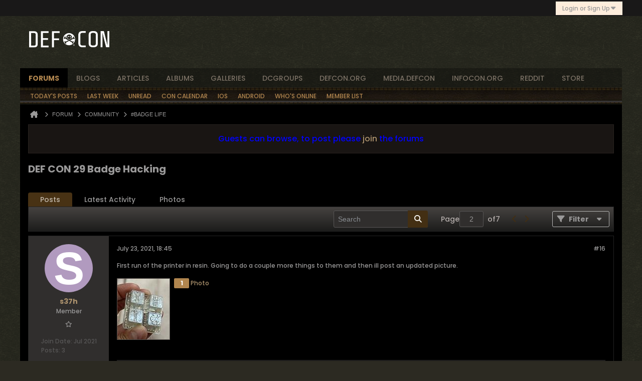

--- FILE ---
content_type: text/css;charset=UTF-8
request_url: https://forum.defcon.org/css.php?styleid=95&td=ltr&sheet=css_b_gallery_thumbnail_list.css,css_b_photo_count.css&ts=1759632327
body_size: 1728
content:
.b-gallery-thumbnail-list{padding:0;padding-top:16px;padding-left:16px;display:flex;flex-flow:row wrap;align-items:end;gap:8px}.b-gallery-thumbnail-list--preview{padding:0;align-items:normal;float:left}.b-gallery-thumbnail-list--editor{margin-top:16px}.b-gallery-thumbnail-list--gallery{--min-card-content-width:100px;display:grid;grid-template-columns:repeat(auto-fit,calc(max(var(--min-card-content-width),121px) + 16px));grid-gap:8px}.b-gallery-thumbnail-list__item{cursor:pointer;margin:0;margin-right:8px;margin-bottom:8px;flex:auto;display:block}.b-gallery-thumbnail-list__item--gallery{border:1px solid #222222;margin:0;padding:8px;display:flex;flex-direction:column;align-items:center;height:100%;box-sizing:border-box;gap:8px}.b-gallery-thumbnail-list__item--gallery > div{max-width:100%}.b-gallery-thumbnail-list__item--lastrow{}.b-gallery-thumbnail-list__thumbnail-container{display:flex;justify-content:center;align-items:end}.b-gallery-thumbnail-list__thumbnail{border:1px solid #58524E;width:100%;height:auto;display:block}.b-gallery-thumbnail-list__thumbnail--gallery{width:auto}.b-gallery-thumbnail-list__thumbnail:hover{border:1px solid #958E8A}.b-gallery-thumbnail-list__item--lastrow .b-gallery-thumbnail-list__thumbnail{width:auto}.b-gallery-thumbnail-list__aside{float:left}.b-photo-count .b-photo-count__count{display:inline-block;min-width:20px;height:2rem;text-align:center;background:none 0 0,#B1864F;color:#F8F6F2;font-weight:bold;font-size:1.3rem;line-height:2rem;padding:0 5px;border-radius:2px}.b-photo-count .b-photo-count__label{color:#AD936E}

--- FILE ---
content_type: text/css;charset=UTF-8
request_url: https://forum.defcon.org/css.php?styleid=95&td=ltr&sheet=css_additional.css&ts=1759632327
body_size: 444
content:
.b-comp-menu-dropdown .b-comp-menu-dropdown__content-item a{text-decoration:none}.b-post-control__bubble-flyout{background:#483214;color:#C1B8AB;border:1px solid #483214}.b-post-control__bubble-flyout u{border-right-color:#483214}.b-post-control__bubble-flyout i{border-right-color:#483214}